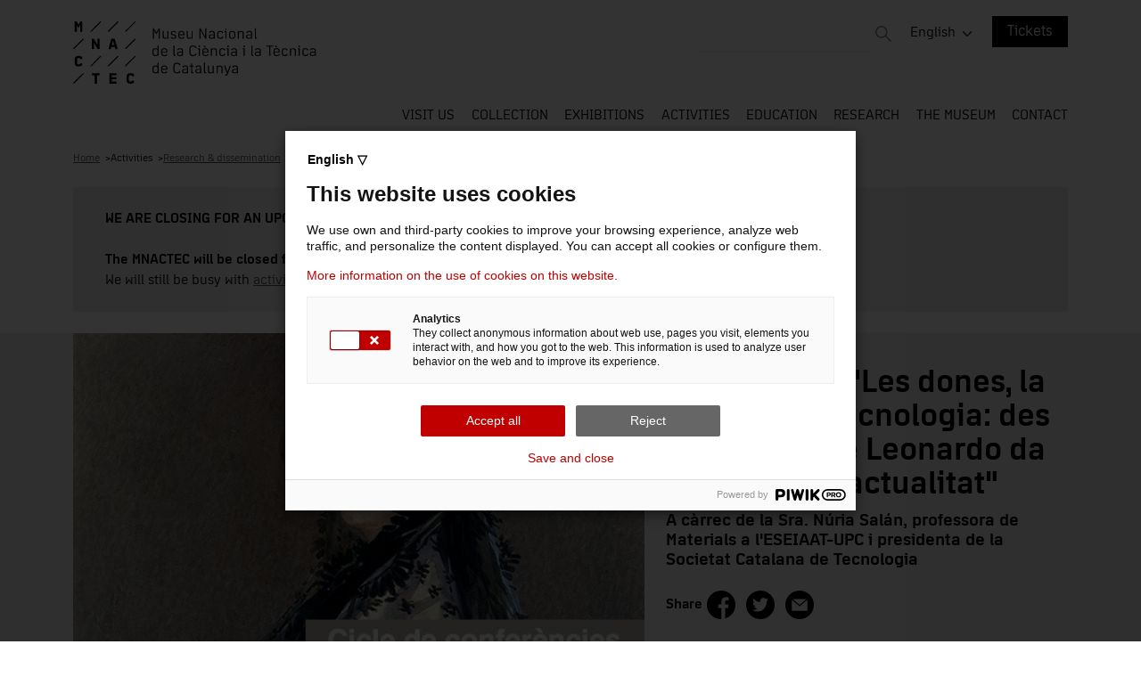

--- FILE ---
content_type: text/html; charset=UTF-8
request_url: https://mnactec.cat/en/activity-detail/conferencia-les-dones-la-ciencia-i-la-tecnologia-des-de-lepoca-de-leonardo-da-vinci-fins-a-lactualitat
body_size: 8211
content:
<!doctype html>
<html lang="en">
<head>
        <meta charset="UTF-8">
    <meta name="description" content="Generalment i hist&amp;ograve;ricament, els grans aven&amp;ccedil;os tecnol&amp;ograve;gics s&amp;#39;associen a fites assolides per homes. En aquest sentit, la contribuci&amp;oacute;&amp;nbsp;de les dones al desenvolupament cient&amp;iacute;fic i tecnol&amp;ograve;gic, ja des de l&amp;#39;&amp;egrave;poca de Leonardo da Vinci, ha&amp;nbsp;patit una greu manca de visibilitat i de reconeixement. En aquesta confer&amp;egrave;ncia, farem un passeig per grans">
    <meta name="viewport" content="width=device-width, user-scalable=no, initial-scale=1.0, maximum-scale=1.0, minimum-scale=1.0, viewport-fit=cover">
    <meta http-equiv="X-UA-Compatible" content="ie=edge">
    <title>Conferència &quot;Les dones, la ciència i la tecnologia: des de l&#039;època de Leonardo da Vinci fins a l&#039;actualitat&quot;</title>
            <meta name="google-site-verification" content="Gc9KYZbZz2Skd810tN_i-0e_sfj4RGEIMuCOgNghfAQ">
        <meta name="facebook-domain-verification" content="9352b3mo13txjys7360wtql0y1gcoe">
        
    
    <link rel="alternate" hreflang="es" href="https://mnactec.cat/es/actividad-detalle/conferencia-las-mujeres-la-ciencia-y-la-tecnologia-desde-la-epoca-de-leonardo-da-vinci-hasta-la-actualidad"/>
                                    <link rel="alternate" hreflang="ca" href="https://mnactec.cat/ca/activitat-detall/conferencia-les-dones-la-ciencia-i-la-tecnologia-des-de-lepoca-de-leonardo-da-vinci-fins-a-lactualitat"/>
                                    <link rel="alternate" hreflang="en" href="https://mnactec.cat/en/activity-detail/conferencia-les-dones-la-ciencia-i-la-tecnologia-des-de-lepoca-de-leonardo-da-vinci-fins-a-lactualitat"/>
                                    <link rel="alternate" hreflang="fr" href="https://mnactec.cat/fr/activite-detail/conferencia-les-dones-la-ciencia-i-la-tecnologia-des-de-lepoca-de-leonardo-da-vinci-fins-a-lactualitat"/>
            

                        <link rel="alternate" hreflang="x-default" href="https://mnactec.cat/ca/activitat-detall/conferencia-les-dones-la-ciencia-i-la-tecnologia-des-de-lepoca-de-leonardo-da-vinci-fins-a-lactualitat"/>
                
            <link rel="canonical" href="https://mnactec.cat/en/activity-detail/conferencia-les-dones-la-ciencia-i-la-tecnologia-des-de-lepoca-de-leonardo-da-vinci-fins-a-lactualitat"/>
        
        
    <meta name="csrf-token" content="j1gZGJ7Hsz0EBROEfmklSVSzY7dwgADWuNPAE2Q4">
    
    <link rel="stylesheet" href="https://mnactec.cat/assets/front/css/front.css?v=21"/>
    
    <script async src="https://www.google.com/recaptcha/api.js?hl=en"></script>
    
    <link rel="apple-touch-icon" sizes="57x57" href="https://mnactec.cat/assets/front/img/favicons/apple-icon-57x57.png">
<link rel="apple-touch-icon" sizes="60x60" href="https://mnactec.cat/assets/front/img/favicons/apple-icon-60x60.png">
<link rel="apple-touch-icon" sizes="72x72" href="https://mnactec.cat/assets/front/img/favicons/apple-icon-72x72.png">
<link rel="apple-touch-icon" sizes="76x76" href="https://mnactec.cat/assets/front/img/favicons/apple-icon-76x76.png">
<link rel="apple-touch-icon" sizes="114x114" href="https://mnactec.cat/assets/front/img/favicons/apple-icon-114x114.png">
<link rel="apple-touch-icon" sizes="120x120" href="https://mnactec.cat/assets/front/img/favicons/apple-icon-120x120.png">
<link rel="apple-touch-icon" sizes="144x144" href="https://mnactec.cat/assets/front/img/favicons/apple-icon-144x144.png">
<link rel="apple-touch-icon" sizes="152x152" href="https://mnactec.cat/assets/front/img/favicons/apple-icon-152x152.png">
<link rel="apple-touch-icon" sizes="180x180" href="https://mnactec.cat/assets/front/img/favicons/apple-icon-180x180.png">
<link rel="icon" type="image/png" sizes="36x36" href="https://mnactec.cat/assets/front/img/favicons/android-icon-36x36.png">
<link rel="icon" type="image/png" sizes="48x48" href="https://mnactec.cat/assets/front/img/favicons/android-icon-48x48.png">
<link rel="icon" type="image/png" sizes="72x72" href="https://mnactec.cat/assets/front/img/favicons/android-icon-72x72.png">
<link rel="icon" type="image/png" sizes="96x96" href="https://mnactec.cat/assets/front/img/favicons/android-icon-96x96.png">
<link rel="icon" type="image/png" sizes="144x144" href="https://mnactec.cat/assets/front/img/favicons/android-icon-144x144.png">
<link rel="icon" type="image/png" sizes="192x192" href="https://mnactec.cat/assets/front/img/favicons/android-icon-192x192.png">
<link rel="icon" type="image/png" sizes="16x16" href="https://mnactec.cat/assets/front/img/favicons/favicon-16x16.png">
<link rel="icon" type="image/png" sizes="32x32" href="https://mnactec.cat/assets/front/img/favicons/favicon-32x32.png">
<link rel="icon" type="image/png" sizes="96x96" href="https://mnactec.cat/assets/front/img/favicons/favicon-96x96.png">
<link rel="icon" type="image/png" sizes="192x192" href="https://mnactec.cat/assets/front/img/favicons/favicon-192x192.png">
<meta name="msapplication-TileImage" content="https://mnactec.cat/assets/front/img/favicons/ms-icon-144x144.png">
<link rel="manifest" href="https://mnactec.cat/manifest.json">
<meta name="msapplication-TileColor" content="#ffffff">
<meta name="theme-color" content="#ffffff">    
    <meta property="og:url" content="https://mnactec.cat/en/activity-detail/conferencia-les-dones-la-ciencia-i-la-tecnologia-des-de-lepoca-de-leonardo-da-vinci-fins-a-lactualitat">
    <meta property="og:title" content="Conferència &quot;Les dones, la ciència i la tecnologia: des de l&#039;època de Leonardo da Vinci fins a l&#039;actualitat&quot;">
    <meta property="og:site_name" content="MNACTEC">
    <meta property="og:description" content="Generalment i hist&amp;ograve;ricament, els grans aven&amp;ccedil;os tecnol&amp;ograve;gics s&amp;#39;associen a fites assolides per homes. En aquest sentit, la contribuci&amp;oacute;&amp;nbsp;de les dones al desenvolupament cient&amp;iacute;fic i tecnol&amp;ograve;gic, ja des de l&amp;#39;&amp;egrave;poca de Leonardo da Vinci, ha&amp;nbsp;patit una greu manca de visibilitat i de reconeixement. En aquesta confer&amp;egrave;ncia, farem un passeig per grans">
    <meta property="og:image" content="https://mnactec.cat/assets/img/opengraph.jpg">
    <meta property="og:type" content="website">
    
    <script type="application/ld+json">
{
    "@context" : "https://schema.org",
    "@type" : "WebSite",
    "name" : "MNACTEC - Museu Nacional de la Ciència i la Tècnica de Catalunya",
    "url" : "https://mnactec.cat"
}
</script>    
    <script type="text/javascript">
    (function(window, document, dataLayerName, id) {
        window[dataLayerName]=window[dataLayerName]||[],window[dataLayerName].push({start:(new Date).getTime(),event:"stg.start"});var scripts=document.getElementsByTagName('script')[0],tags=document.createElement('script');
        function stgCreateCookie(a,b,c){var d="";if(c){var e=new Date;e.setTime(e.getTime()+24*c*60*60*1e3),d="; expires="+e.toUTCString();f="; SameSite=Strict"}document.cookie=a+"="+b+d+f+"; path=/"}
        var isStgDebug=(window.location.href.match("stg_debug")||document.cookie.match("stg_debug"))&&!window.location.href.match("stg_disable_debug");stgCreateCookie("stg_debug",isStgDebug?1:"",isStgDebug?14:-1);
        var qP=[];dataLayerName!=="dataLayer"&&qP.push("data_layer_name="+dataLayerName),isStgDebug&&qP.push("stg_debug");var qPString=qP.length>0?("?"+qP.join("&")):"";
        tags.async=!0,tags.src="https://gencat.containers.piwik.pro/"+id+".js"+qPString,scripts.parentNode.insertBefore(tags,scripts);
        !function(a,n,i){a[n]=a[n]||{};for(var c=0;c<i.length;c++)!function(i){a[n][i]=a[n][i]||{},a[n][i].api=a[n][i].api||function(){var a=[].slice.call(arguments,0);"string"==typeof a[0]&&window[dataLayerName].push({event:n+"."+i+":"+a[0],parameters:[].slice.call(arguments,1)})}}(i[c])}(window,"ppms",["tm","cm"]);
    })(window, document, 'dataLayer', 'eb50131d-1482-4c39-a0fa-835d5e4dacd6');
</script></head>
<body class="page-activity-detail">

<header id="layout-header">
    <div class="container">
    <div class="row justify-content-between ">

        <div id="header-logo" class="col-9 col-lg-5">
            <a href="https://mnactec.cat/en" tabindex="1">
                
            </a>
        </div>

        <div class="d-none d-lg-flex justify-content-end col-lg-7">
            <div id="header-search" tabindex="2">
                <form method="POST" id="header-search-form" action="https://mnactec.cat/en/search">
                    <input type="hidden" name="_token" value="j1gZGJ7Hsz0EBROEfmklSVSzY7dwgADWuNPAE2Q4" autocomplete="off">                    <input type="text" id="header-search-input" name="search" value="">
                    <span id="header-search-icon">&nbsp;</span>
                </form>
            </div>
            <div id="header-language-selector">
                <ul>
            <li tabindex="4">
                <span class="">English</span>
                <ul class="submenu">
                                                                    <li >
                                                                                                <a rel="alternate" hreflang="es" href="https://mnactec.cat/es/actividad-detalle/conferencia-las-mujeres-la-ciencia-y-la-tecnologia-desde-la-epoca-de-leonardo-da-vinci-hasta-la-actualidad"  tabindex="5" >
                                        Castellano
                                    </a>
                                                                                    </li>
                                                                    <li >
                                                                                                <a rel="alternate" hreflang="ca" href="https://mnactec.cat/ca/activitat-detall/conferencia-les-dones-la-ciencia-i-la-tecnologia-des-de-lepoca-de-leonardo-da-vinci-fins-a-lactualitat"  tabindex="5" >
                                        Català
                                    </a>
                                                                                    </li>
                                                                                            <li >
                                                                                                <a rel="alternate" hreflang="fr" href="https://mnactec.cat/fr/activite-detail/conferencia-les-dones-la-ciencia-i-la-tecnologia-des-de-lepoca-de-leonardo-da-vinci-fins-a-lactualitat"  tabindex="5" >
                                        Français
                                    </a>
                                                                                    </li>
                                    </ul>
            </li>

        </ul>
                </div>
                            <div id="buy-tickets-header" tabindex="3">
                    <a href="https://euromus.cultura.gencat.cat/muslinkIII_mNACTEC/venda/index.jsp?lang=1&amp;nom_cache=MUSEU&amp;property=MUSEU&amp;codiActiv=&amp;grupActiv=&amp;codiCicle=&amp;retorn=ok#close" target="_blank">Tickets</a>
                </div>
                    </div>

        <div class="d-block d-lg-none col-3 text-end">
            <div id="mobile-menu-open">
                <img src="https://mnactec.cat/assets/front/img/mobile-menu.svg" alt="Show mobile menu">
            </div>
        </div>

        <div class="d-block d-lg-none col-12">
            <div id="mobile-search">
                <form method="POST" id="mobile-search-form" action="https://mnactec.cat/en/search">
                    <input type="hidden" name="_token" value="j1gZGJ7Hsz0EBROEfmklSVSzY7dwgADWuNPAE2Q4" autocomplete="off">                    <input type="text" id="mobile-search-input" name="search" value="">
                    <span id="mobile-search-icon">&nbsp;</span>
                </form>
            </div>
        </div>

        <div class="d-none d-lg-block col-lg-12">
            <div id="header-menu">
                <nav>
    <ul>
        <li>
            <span class="submenu-li "  tabindex="1" >Visit us</span>
            <ul class="submenu">
                                    <li class="submenu-item">
                                                    <a href="https://mnactec.cat/en/visit-us/opening-hours-and-prices"  tabindex="3" >Opening hours and prices</a>
                                            </li>
                                    <li class="submenu-item">
                                                    <a href="https://mnactec.cat/en/visit-us/how-to-get-here"  tabindex="3" >How to get here</a>
                                            </li>
                                    <li class="submenu-item">
                                                    <a href="https://mnactec.cat/en/visit-us/recommendations-and-rules"  tabindex="3" >Recommendations and rules</a>
                                            </li>
                                    <li class="submenu-item">
                                                    <a href="https://mnactec.cat/en/visit-us/group-visits"  tabindex="3" >Group visits</a>
                                            </li>
                                    <li class="submenu-item">
                                                    <a href="https://mnactec.cat/en/visit-us/restaurant-and-cafeteria"  tabindex="3" >Restaurant and cafeteria</a>
                                            </li>
                                    <li class="submenu-item">
                                                    <a href="https://mnactec.cat/en/visit-us/services"  tabindex="3" >Services</a>
                                            </li>
                                    <li class="submenu-item">
                                                    <a href="https://tourmkr.com/F1w6pPI3AD/42228794p&amp;57.95h&amp;90t" target="_blank"  tabindex="2" >Virtual tour</a>
                                            </li>
                                <li class="submenu-item">
                    <a href="https://mnactec.cat/en/visit-us/what-else-to-do"  tabindex="4" >What else to do?</a>
                </li>
                <li class="submenu-item">
                    <a href="https://mnactec.cat/en/visit-us/the-mnactec-online"  tabindex="5" >The MNACTEC online</a>
                </li>
                <li class="submenu-item">
                    <a href="https://mnactec.cat/en/visit-us/museum-map"  tabindex="6" >Museum map</a>
                </li>
                <li class="submenu-item">
                    <a href="https://mnactec.cat/en/visit-us/photo-gallery"  tabindex="7" >Photo gallery</a>
                </li>
            </ul>
        </li>
        <li>
            <span class="submenu-li "  tabindex="8" >Collection</span>
            <ul class="submenu">
                <li class="submenu-item">
                    <a href="https://mnactec.cat/en/collections-online"  tabindex="9" >Online collections</a>
                </li>
                                                            <li class="submenu-item">
                            <a href="http://fotowebmnactec.cultura.gencat.cat/fotoweb/"  tabindex="10" >Online archive</a>
                        </li>
                                                                                <li class="submenu-item">
                            <a href="https://sketchfab.com/mnactec/collections"  tabindex="10" >3D objects</a>
                        </li>
                                                                                <li class="submenu-item">
                            <a href="https://mnactec.cat/en/collection/storerooms"  tabindex="11" >Storerooms</a>
                        </li>
                                                                                <li class="submenu-item">
                            <a href="https://mnactec.cat/en/collection/restoration-workshop"  tabindex="11" >Restoration workshop</a>
                        </li>
                                                                                <li class="submenu-item">
                            <a href="https://mnactec.cat/en/collection/donations"  tabindex="11" >Donations</a>
                        </li>
                                                                                <li class="submenu-item">
                            <a href="https://mnactec.cat/en/collection/latest-acquisitions"  tabindex="11" >Latest acquisitions</a>
                        </li>
                                                </ul>
        </li>
        <li>
            <span class="submenu-li "  tabindex="12" >Exhibitions</span>
            <ul class="submenu">
                                    <li class="submenu-item">
                        <a href="https://mnactec.cat/en/exhibitions/current"  tabindex="13" >Current</a>
                    </li>
                                    <li class="submenu-item">
                        <a href="https://mnactec.cat/en/exhibitions/experiences"  tabindex="13" >Experiences</a>
                    </li>
                                    <li class="submenu-item">
                        <a href="https://mnactec.cat/en/exhibitions/travelling"  tabindex="13" >Travelling</a>
                    </li>
                                    <li class="submenu-item">
                        <a href="https://mnactec.cat/en/exhibitions/virtual"  tabindex="13" >Virtual</a>
                    </li>
                                    <li class="submenu-item">
                        <a href="https://mnactec.cat/en/exhibitions/past"  tabindex="13" >Past</a>
                    </li>
                                
            </ul>
        </li>
        <li>
            <span class="submenu-li "  tabindex="14" >Activities</span>
            <ul class="submenu">
                <li class="submenu-item">
                    <a href="https://mnactec.cat/en/activities"  tabindex="15" >All activities</a>
                </li>
                                    <li class="submenu-item">
                        <a href="https://mnactec.cat/en/activities/family"  tabindex="16" >Family</a>
                    </li>
                                    <li class="submenu-item">
                        <a href="https://mnactec.cat/en/activities/research-dissemination"  tabindex="16" >Research &amp; dissemination</a>
                    </li>
                                    <li class="submenu-item">
                        <a href="https://mnactec.cat/en/activities/culture"  tabindex="16" >Culture</a>
                    </li>
                                    <li class="submenu-item">
                        <a href="https://mnactec.cat/en/activities/other"  tabindex="16" >Other</a>
                    </li>
                                
            </ul>
        </li>
        <li>
            <span class="submenu-li "  tabindex="17" >Education</span>
            <ul class="submenu">
                <li class="submenu-item">
                    <a href="https://mnactec.cat/en/education/educational-offering"  tabindex="18" >Educational offering</a>
                </li>
                <li class="submenu-item">
                    <a href="https://mnactec.cat/en/education/researches"  tabindex="19" >Educational resources</a>
                </li>
                <li class="submenu-item">
                    <a href="https://mnactec.cat/en/education/games"  tabindex="20" >Educational games</a>
                </li>
                <li class="submenu-item">
                    <a href="https://mnactec.cat/en/educational-innovation"  tabindex="21" >The MNACTEC</a>
                </li>
                                                            <li class="submenu-item">
                            <a href="https://mnactec.cat/en/visit-us/group-visits"  tabindex="22" >Visit arrangement</a>
                        </li>
                                                                                <li class="submenu-item">
                            <a href="http://newslettermnactec.cat/subscribe/activitats-educatives"  tabindex="22" >Newsletter for teachers</a>
                        </li>
                                                                                <li class="submenu-item">
                            <a href="https://mnactec.cat/en/education/scholarships-for-centres-of-maximum-complexity"  tabindex="23" >Scholarships for centres of maximum complexity</a>
                        </li>
                                                </ul>
        </li>
        <li>
            <span class="submenu-li "  tabindex="24" >Research</span>
            <ul class="submenu">
                                                            <li class="submenu-item">
                            <a href="/en/research/library"  tabindex="25" >Documentation Centre</a>
                        </li>
                                                                                <li class="submenu-item">
                            <a href="/en/research/publications"  tabindex="25" >Publications</a>
                        </li>
                                                                                <li class="submenu-item">
                            <a href="https://eix.mnactec.cat/"  tabindex="25" >Eix Magazine</a>
                        </li>
                                                                                <li class="submenu-item">
                            <a href="https://canal.mnactec.cat/"  tabindex="25" >Canal MNACTEC</a>
                        </li>
                                                                                <li class="submenu-item">
                            <a href="/en/research/museum-blogs"  tabindex="25" >Thematic websites and blogs</a>
                        </li>
                                                                                <li class="submenu-item">
                            <a href="/en/research/articles"  tabindex="25" >Articles and research</a>
                        </li>
                                                                                <li class="submenu-item">
                            <a href="https://mnactec.cat/en/research/sectoral-planning"  tabindex="26" >Sectoral planning</a>
                        </li>
                                                                                <li class="submenu-item">
                            <a href="https://mnactec.cat/en/research/congresses-and-conferences"  tabindex="26" >Congresses and conferences</a>
                        </li>
                                                                                <li class="submenu-item">
                            <a href="https://mnactec.cat/en/research/international-projects"  tabindex="26" >International projects</a>
                        </li>
                                                                                <li class="submenu-item">
                            <a href="https://mnactec.cat/en/research/francesc-salva-i-campillo-research-grant"  tabindex="26" >Francesc Salvà i Campillo Research Grant</a>
                        </li>
                                                                                <li class="submenu-item">
                            <a href="https://museualcarrer.cat/"  tabindex="25" >Museu al carrer</a>
                        </li>
                                                                                <li class="submenu-item">
                            <a href="https://150elements.mnactec.cat/"  tabindex="25" >Map of industrial heritage in Catalonia</a>
                        </li>
                                                                                <li class="submenu-item">
                            <a href="https://patrimoniacustic.cat/mnactec/"  tabindex="25" >The sounds of industry</a>
                        </li>
                                                                                <li class="submenu-item">
                            <a href="https://www.espaisrecobrats.cat/"  tabindex="25" >Recovered Sites</a>
                        </li>
                                                </ul>
        </li>
        <li>
            <span class="submenu-li "  tabindex="27" >The Museum</span>
            <ul class="submenu">
                <li class="submenu-item">
                    <a href="https://mnactec.cat/en/the-museum/the-mnactec"  tabindex="28" >The MNACTEC</a>
                </li>
                                                            <li class="submenu-item">
                            <a href="http://sistema.mnactec.cat/"  tabindex="29" >MNACTEC Territorial Network</a>
                        </li>
                                                                                <li class="submenu-item">
                            <a href="https://mnactec.cat/en/the-museum/social-responsibility"  tabindex="30" >Social responsibility</a>
                        </li>
                                                                                <li class="submenu-item">
                            <a href="https://mnactec.cat/en/the-museum/transparency"  tabindex="30" >Transparency</a>
                        </li>
                                                                                <li class="submenu-item">
                            <a href="https://mnactec.cat/en/the-museum/environment-and-sustainability"  tabindex="30" >Environment and sustainability</a>
                        </li>
                                                                                <li class="submenu-item">
                            <a href="https://mnactec.cat/en/the-museum/job-offers"  tabindex="30" >Job offers</a>
                        </li>
                                                                                <li class="submenu-item">
                            <a href="https://contractaciopublica.gencat.cat/ecofin_pscp/AppJava/en_GB/cap.pscp?department=28000&amp;reqCode=viewDetail&amp;keyword;=&amp;idCap=8141798&amp;ambit=1&amp;"  tabindex="29" >Procurement announcements</a>
                        </li>
                                                                                <li class="submenu-item">
                            <a href="http://www.amctaic.org/"  tabindex="29" >AMCTAIC</a>
                        </li>
                                                    <li class="submenu-item">
                    <a href="https://mnactec.cat/en/the-museum/venue-rental"  tabindex="31" >Venue rental</a>
                </li>
                <li class="submenu-item">
                    <a href="https://mnactec.cat/en/the-museum/press"  tabindex="32" >Press</a>
                </li>
            </ul>
        </li>
        <li>
            <a href="https://mnactec.cat/en/contact" class=""  tabindex="33" >Contact</a>
        </li>
    </ul>
</nav>
            </div>
        </div>


    </div>
</div></header>

<div id="mobile-menu">
    <div id="mobile-menu-header">
        <div id="mobile-menu-language-selector">
            <ul>
                                            <li class="submenu-item">
                                                                        <a rel="alternate" hreflang="es" href="https://mnactec.cat/es/actividad-detalle/conferencia-las-mujeres-la-ciencia-y-la-tecnologia-desde-la-epoca-de-leonardo-da-vinci-hasta-la-actualidad" >
                                ES
                            </a>
                                                            </li>
                                            <li class="submenu-item">
                                                                        <a rel="alternate" hreflang="ca" href="https://mnactec.cat/ca/activitat-detall/conferencia-les-dones-la-ciencia-i-la-tecnologia-des-de-lepoca-de-leonardo-da-vinci-fins-a-lactualitat" >
                                CA
                            </a>
                                                            </li>
                                                            <li class="submenu-item">
                                                                        <a rel="alternate" hreflang="fr" href="https://mnactec.cat/fr/activite-detail/conferencia-les-dones-la-ciencia-i-la-tecnologia-des-de-lepoca-de-leonardo-da-vinci-fins-a-lactualitat" >
                                FR
                            </a>
                                                            </li>
                    </ul>
            </div>
        <div id="mobile-menu-close">
            <img src="https://mnactec.cat/assets/front/img/mobile-menu-close.svg" alt="Close menu">
        </div>
    </div>


    <div id="mobile-menu-content">
        <nav>
    <ul>
        <li>
            <span class="submenu-li " >Visit us</span>
            <ul class="submenu">
                                    <li class="submenu-item">
                                                    <a href="https://mnactec.cat/en/visit-us/opening-hours-and-prices" >Opening hours and prices</a>
                                            </li>
                                    <li class="submenu-item">
                                                    <a href="https://mnactec.cat/en/visit-us/how-to-get-here" >How to get here</a>
                                            </li>
                                    <li class="submenu-item">
                                                    <a href="https://mnactec.cat/en/visit-us/recommendations-and-rules" >Recommendations and rules</a>
                                            </li>
                                    <li class="submenu-item">
                                                    <a href="https://mnactec.cat/en/visit-us/group-visits" >Group visits</a>
                                            </li>
                                    <li class="submenu-item">
                                                    <a href="https://mnactec.cat/en/visit-us/restaurant-and-cafeteria" >Restaurant and cafeteria</a>
                                            </li>
                                    <li class="submenu-item">
                                                    <a href="https://mnactec.cat/en/visit-us/services" >Services</a>
                                            </li>
                                    <li class="submenu-item">
                                                    <a href="https://tourmkr.com/F1w6pPI3AD/42228794p&amp;57.95h&amp;90t" target="_blank" >Virtual tour</a>
                                            </li>
                                <li class="submenu-item">
                    <a href="https://mnactec.cat/en/visit-us/what-else-to-do" >What else to do?</a>
                </li>
                <li class="submenu-item">
                    <a href="https://mnactec.cat/en/visit-us/the-mnactec-online" >The MNACTEC online</a>
                </li>
                <li class="submenu-item">
                    <a href="https://mnactec.cat/en/visit-us/museum-map" >Museum map</a>
                </li>
                <li class="submenu-item">
                    <a href="https://mnactec.cat/en/visit-us/photo-gallery" >Photo gallery</a>
                </li>
            </ul>
        </li>
        <li>
            <span class="submenu-li " >Collection</span>
            <ul class="submenu">
                <li class="submenu-item">
                    <a href="https://mnactec.cat/en/collections-online" >Online collections</a>
                </li>
                                                            <li class="submenu-item">
                            <a href="http://fotowebmnactec.cultura.gencat.cat/fotoweb/" >Online archive</a>
                        </li>
                                                                                <li class="submenu-item">
                            <a href="https://sketchfab.com/mnactec/collections" >3D objects</a>
                        </li>
                                                                                <li class="submenu-item">
                            <a href="https://mnactec.cat/en/collection/storerooms" >Storerooms</a>
                        </li>
                                                                                <li class="submenu-item">
                            <a href="https://mnactec.cat/en/collection/restoration-workshop" >Restoration workshop</a>
                        </li>
                                                                                <li class="submenu-item">
                            <a href="https://mnactec.cat/en/collection/donations" >Donations</a>
                        </li>
                                                                                <li class="submenu-item">
                            <a href="https://mnactec.cat/en/collection/latest-acquisitions" >Latest acquisitions</a>
                        </li>
                                                </ul>
        </li>
        <li>
            <span class="submenu-li " >Exhibitions</span>
            <ul class="submenu">
                                    <li class="submenu-item">
                        <a href="https://mnactec.cat/en/exhibitions/current" >Current</a>
                    </li>
                                    <li class="submenu-item">
                        <a href="https://mnactec.cat/en/exhibitions/experiences" >Experiences</a>
                    </li>
                                    <li class="submenu-item">
                        <a href="https://mnactec.cat/en/exhibitions/travelling" >Travelling</a>
                    </li>
                                    <li class="submenu-item">
                        <a href="https://mnactec.cat/en/exhibitions/virtual" >Virtual</a>
                    </li>
                                    <li class="submenu-item">
                        <a href="https://mnactec.cat/en/exhibitions/past" >Past</a>
                    </li>
                                
            </ul>
        </li>
        <li>
            <span class="submenu-li " >Activities</span>
            <ul class="submenu">
                <li class="submenu-item">
                    <a href="https://mnactec.cat/en/activities" >All activities</a>
                </li>
                                    <li class="submenu-item">
                        <a href="https://mnactec.cat/en/activities/family" >Family</a>
                    </li>
                                    <li class="submenu-item">
                        <a href="https://mnactec.cat/en/activities/research-dissemination" >Research &amp; dissemination</a>
                    </li>
                                    <li class="submenu-item">
                        <a href="https://mnactec.cat/en/activities/culture" >Culture</a>
                    </li>
                                    <li class="submenu-item">
                        <a href="https://mnactec.cat/en/activities/other" >Other</a>
                    </li>
                                
            </ul>
        </li>
        <li>
            <span class="submenu-li " >Education</span>
            <ul class="submenu">
                <li class="submenu-item">
                    <a href="https://mnactec.cat/en/education/educational-offering" >Educational offering</a>
                </li>
                <li class="submenu-item">
                    <a href="https://mnactec.cat/en/education/researches" >Educational resources</a>
                </li>
                <li class="submenu-item">
                    <a href="https://mnactec.cat/en/education/games" >Educational games</a>
                </li>
                <li class="submenu-item">
                    <a href="https://mnactec.cat/en/educational-innovation" >The MNACTEC</a>
                </li>
                                                            <li class="submenu-item">
                            <a href="https://mnactec.cat/en/visit-us/group-visits" >Visit arrangement</a>
                        </li>
                                                                                <li class="submenu-item">
                            <a href="http://newslettermnactec.cat/subscribe/activitats-educatives" >Newsletter for teachers</a>
                        </li>
                                                                                <li class="submenu-item">
                            <a href="https://mnactec.cat/en/education/scholarships-for-centres-of-maximum-complexity" >Scholarships for centres of maximum complexity</a>
                        </li>
                                                </ul>
        </li>
        <li>
            <span class="submenu-li " >Research</span>
            <ul class="submenu">
                                                            <li class="submenu-item">
                            <a href="/en/research/library" >Documentation Centre</a>
                        </li>
                                                                                <li class="submenu-item">
                            <a href="/en/research/publications" >Publications</a>
                        </li>
                                                                                <li class="submenu-item">
                            <a href="https://eix.mnactec.cat/" >Eix Magazine</a>
                        </li>
                                                                                <li class="submenu-item">
                            <a href="https://canal.mnactec.cat/" >Canal MNACTEC</a>
                        </li>
                                                                                <li class="submenu-item">
                            <a href="/en/research/museum-blogs" >Thematic websites and blogs</a>
                        </li>
                                                                                <li class="submenu-item">
                            <a href="/en/research/articles" >Articles and research</a>
                        </li>
                                                                                <li class="submenu-item">
                            <a href="https://mnactec.cat/en/research/sectoral-planning" >Sectoral planning</a>
                        </li>
                                                                                <li class="submenu-item">
                            <a href="https://mnactec.cat/en/research/congresses-and-conferences" >Congresses and conferences</a>
                        </li>
                                                                                <li class="submenu-item">
                            <a href="https://mnactec.cat/en/research/international-projects" >International projects</a>
                        </li>
                                                                                <li class="submenu-item">
                            <a href="https://mnactec.cat/en/research/francesc-salva-i-campillo-research-grant" >Francesc Salvà i Campillo Research Grant</a>
                        </li>
                                                                                <li class="submenu-item">
                            <a href="https://museualcarrer.cat/" >Museu al carrer</a>
                        </li>
                                                                                <li class="submenu-item">
                            <a href="https://150elements.mnactec.cat/" >Map of industrial heritage in Catalonia</a>
                        </li>
                                                                                <li class="submenu-item">
                            <a href="https://patrimoniacustic.cat/mnactec/" >The sounds of industry</a>
                        </li>
                                                                                <li class="submenu-item">
                            <a href="https://www.espaisrecobrats.cat/" >Recovered Sites</a>
                        </li>
                                                </ul>
        </li>
        <li>
            <span class="submenu-li " >The Museum</span>
            <ul class="submenu">
                <li class="submenu-item">
                    <a href="https://mnactec.cat/en/the-museum/the-mnactec" >The MNACTEC</a>
                </li>
                                                            <li class="submenu-item">
                            <a href="http://sistema.mnactec.cat/" >MNACTEC Territorial Network</a>
                        </li>
                                                                                <li class="submenu-item">
                            <a href="https://mnactec.cat/en/the-museum/social-responsibility" >Social responsibility</a>
                        </li>
                                                                                <li class="submenu-item">
                            <a href="https://mnactec.cat/en/the-museum/transparency" >Transparency</a>
                        </li>
                                                                                <li class="submenu-item">
                            <a href="https://mnactec.cat/en/the-museum/environment-and-sustainability" >Environment and sustainability</a>
                        </li>
                                                                                <li class="submenu-item">
                            <a href="https://mnactec.cat/en/the-museum/job-offers" >Job offers</a>
                        </li>
                                                                                <li class="submenu-item">
                            <a href="https://contractaciopublica.gencat.cat/ecofin_pscp/AppJava/en_GB/cap.pscp?department=28000&amp;reqCode=viewDetail&amp;keyword;=&amp;idCap=8141798&amp;ambit=1&amp;" >Procurement announcements</a>
                        </li>
                                                                                <li class="submenu-item">
                            <a href="http://www.amctaic.org/" >AMCTAIC</a>
                        </li>
                                                    <li class="submenu-item">
                    <a href="https://mnactec.cat/en/the-museum/venue-rental" >Venue rental</a>
                </li>
                <li class="submenu-item">
                    <a href="https://mnactec.cat/en/the-museum/press" >Press</a>
                </li>
            </ul>
        </li>
        <li>
            <a href="https://mnactec.cat/en/contact" class="" >Contact</a>
        </li>
    </ul>
</nav>
        
    </div>
</div>
<section id="layout-section">
            <div class="container">
            <div class="row">
                <div class="col-12">
                    <div id="breadcrumbs">
                        <div class="breadcrumb">
                            <a href="https://mnactec.cat/en" tabindex="301">Home</a>
                        </div>
                                                                                    <div class="breadcrumb">
                                                                            <span tabindex="303">Activities</span>
                                                                    </div>
                                                                                                                <div class="breadcrumb">
                                                                            <a href="https://mnactec.cat/en/activities/research-dissemination" tabindex="302">Research &amp; dissemination</a>
                                                                    </div>
                                                                                                                <div class="breadcrumb">
                                                                            <span tabindex="303">Conferència &quot;Les dones, la ciència i la tecnologia: des de l&#039;època de Leonardo da Vinci fins a l&#039;actualitat&quot;</span>
                                                                    </div>
                                                                        </div>
                </div>
            </div>
        </div>
        
    <div id="maintenance-message">
        <div class="container">
            <div id="maintenance-message-content" class="row">
                <div class="col-12">
                    <b>WE ARE CLOSING FOR AN UPGRADE!</b><br />
<br />
<b>The MNACTEC will be closed for improvement work until 30 June 2026. </b><br />
We will still be busy with <a href='https://mnactec.cat/en/education/educational-offering'><u>activities for schools,</a></u>, <a href='https://mnactec.cat/en/visit-us/the-mnactec-online'><u>online resources</a></u> and on social media!
                </div>
            </div>
        </div>
    </div>
    
        
    <div class="container-fluid detail-slider-container">
        <div class="container">
            <div class="row">
                <div class="col-12 col-md-7">
                                            <img src="https://mnactec.cat/uploads/activity/ada_lovelace_portrait1.jpg" alt=""/>
                                    </div>
                <div class="col-12 col-md-5">
                    <h1 class="caption-title" tabindex="301">Conferència &quot;Les dones, la ciència i la tecnologia: des de l&#039;època de Leonardo da Vinci fins a l&#039;actualitat&quot;</h1>
                    <h2 class="caption-subtitle" tabindex="302">A càrrec de la Sra. Núria Salán, professora de Materials a l'ESEIAAT-UPC i presidenta de la Societat Catalana de Tecnologia</h2>
                    <p tabindex="303"></p>
                    <div class="social-share-links ">
    <div class="social-share-links-label">Share</div>

    <div class="social-share-links-icons">
        <a class="fb-share-detail share-popup" href="//www.facebook.com/sharer.php?u=https://mnactec.cat/en/activity-detail/conferencia-les-dones-la-ciencia-i-la-tecnologia-des-de-lepoca-de-leonardo-da-vinci-fins-a-lactualitat&title=Confer%C3%A8ncia+%22Les+dones%2C+la+ci%C3%A8ncia+i+la+tecnologia%3A+des+de+l%27%C3%A8poca+de+Leonardo+da+Vinci+fins+a+l%27actualitat%22" tabindex="340">&nbsp;</a>
        <a class="tw-share-detail share-popup" href="//x.com/intent/post?text=Confer%C3%A8ncia+%22Les+dones%2C+la+ci%C3%A8ncia+i+la+tecnologia%3A+des+de+l%27%C3%A8poca+de+Leonardo+da+Vinci+fins+a+l%27actualitat%22 https://mnactec.cat/en/activity-detail/conferencia-les-dones-la-ciencia-i-la-tecnologia-des-de-lepoca-de-leonardo-da-vinci-fins-a-lactualitat" tabindex="341">&nbsp;</a>
                <a class="mail-share-detail" href="mailto:?subject=Conferència &quot;Les dones, la ciència i la tecnologia: des de l&#039;època de Leonardo da Vinci fins a l&#039;actualitat&quot;&body=https://mnactec.cat/en/activity-detail/conferencia-les-dones-la-ciencia-i-la-tecnologia-des-de-lepoca-de-leonardo-da-vinci-fins-a-lactualitat" tabindex="343">&nbsp;</a>
    </div>
</div>                </div>
            </div>
        </div>
    </div>
    
    <div class="container">
        
        <div class="row">
            <div class="col-12 col-md-8">
                <div class="wysiwyg-content" tabindex="304">
                    <p>Generalment i hist&ograve;ricament, els grans aven&ccedil;os tecnol&ograve;gics s&#39;associen a fites assolides per homes. En aquest sentit, la contribuci&oacute;&nbsp;de les dones al desenvolupament cient&iacute;fic i tecnol&ograve;gic, ja des de l&#39;&egrave;poca de Leonardo da Vinci, ha&nbsp;patit una greu manca de visibilitat i de reconeixement. En aquesta confer&egrave;ncia, farem un passeig per grans fites del progr&eacute;s cient&iacute;fic i tecnol&ograve;gic, assolides per dones, des del Renaixement (i abans) fins a l&#39;actualitat, per descobrir&nbsp;com s&#39;ha anat incorporant el talent femen&iacute; als entorns tecnol&ograve;gics, acad&egrave;mics i professionals.</p>

<p>A c&agrave;rrec de la Sra.&nbsp;<strong>N&uacute;ria Sal&aacute;n</strong>, professora de Materials a l&#39;ESEIAAT-UPC, membre d&#39;ASAMMET (Amics de la Metal&middot;l&uacute;rgia) i presidenta de la Societat Catalana de Tecnologia (filial de l&#39;Institut d&#39;Estudis Catalans).&nbsp;</p>

<p>Aquesta activitat s&rsquo;emmarca en el cicle de confer&egrave;ncies que organitzen conjuntament el Museu de la Ci&egrave;ncia i de la T&egrave;cnica de Catalunya i la Societat Catalana de Tecnologia al voltant de l&rsquo;exposici&oacute;
<style type="text/css"><!--
 /* Font Definitions */
@font-face
	{font-family:Times;
	panose-1:2 0 5 0 0 0 0 0 0 0;
	mso-font-charset:0;
	mso-generic-font-family:auto;
	mso-font-pitch:variable;
	mso-font-signature:3 0 0 0 1 0;}
@font-face
	{font-family:"ＭＳ 明朝";
	mso-font-charset:78;
	mso-generic-font-family:auto;
	mso-font-pitch:variable;
	mso-font-signature:1 134676480 16 0 131072 0;}
@font-face
	{font-family:"Cambria Math";
	panose-1:2 4 5 3 5 4 6 3 2 4;
	mso-font-charset:0;
	mso-generic-font-family:auto;
	mso-font-pitch:variable;
	mso-font-signature:3 0 0 0 1 0;}
@font-face
	{font-family:Cambria;
	panose-1:2 4 5 3 5 4 6 3 2 4;
	mso-font-charset:0;
	mso-generic-font-family:auto;
	mso-font-pitch:variable;
	mso-font-signature:-536870145 1073743103 0 0 415 0;}
 /* Style Definitions */
p.MsoNormal, li.MsoNormal, div.MsoNormal
	{mso-style-unhide:no;
	mso-style-qformat:yes;
	mso-style-parent:"";
	margin:0cm;
	margin-bottom:.0001pt;
	mso-pagination:widow-orphan;
	font-size:12.0pt;
	font-family:Cambria;
	mso-ascii-font-family:Cambria;
	mso-ascii-theme-font:minor-latin;
	mso-fareast-font-family:"ＭＳ 明朝";
	mso-fareast-theme-font:minor-fareast;
	mso-hansi-font-family:Cambria;
	mso-hansi-theme-font:minor-latin;
	mso-bidi-font-family:"Times New Roman";
	mso-bidi-theme-font:minor-bidi;
	mso-ansi-language:CA;}
p
	{mso-style-noshow:yes;
	mso-style-priority:99;
	mso-margin-top-alt:auto;
	margin-right:0cm;
	mso-margin-bottom-alt:auto;
	margin-left:0cm;
	mso-pagination:widow-orphan;
	font-size:10.0pt;
	font-family:Times;
	mso-fareast-font-family:"ＭＳ 明朝";
	mso-fareast-theme-font:minor-fareast;
	mso-bidi-font-family:"Times New Roman";}
.MsoChpDefault
	{mso-style-type:export-only;
	mso-default-props:yes;
	font-family:Cambria;
	mso-ascii-font-family:Cambria;
	mso-ascii-theme-font:minor-latin;
	mso-fareast-font-family:"ＭＳ 明朝";
	mso-fareast-theme-font:minor-fareast;
	mso-hansi-font-family:Cambria;
	mso-hansi-theme-font:minor-latin;
	mso-bidi-font-family:"Times New Roman";
	mso-bidi-theme-font:minor-bidi;}
@page WordSection1
	{size:612.0pt 792.0pt;
	margin:70.85pt 3.0cm 70.85pt 3.0cm;
	mso-header-margin:36.0pt;
	mso-footer-margin:36.0pt;
	mso-paper-source:0;}
div.WordSection1
	{page:WordSection1;}
-->
</style>
&ldquo;Leonardo da Vinci: El geni i els invents&rdquo;. El cicle t&eacute; per objectiu posar de manifest la transversalitat de l&rsquo;obra del geni renaixentista i el seu llegat encara vigent en la ci&egrave;ncia i la tecnologia actuals.</p>

<p>Imatge: Ada Lovelave</p>

<p><em style="font-family: 'Noto Sans', sans-serif; line-height: 18px; box-sizing: border-box;">Es poden fer reserves a trav&eacute;s del web fins al dijous anterior a l&#39;activitat a les 15h. A partir d&#39;aquella hora, les reserves s&#39;han de fer per tel&egrave;fon al 93 736 89 66.</em></p>

                </div>
            </div>
            
            <div id="related-sidebar" class="col-12 col-md-4">
                                    <div class="related-content">
                        <div class="activity-detail-data">
                            <div class="bold" tabindex="305">Do you want to receive updates on information activities?</div>
                            <div>
                                <a class="btn btn-outline-black" href="https://newslettermnactec.cat/subscribe/activitats-divulgatives" target="_blank" tabindex="306">
                                    Subscribe
                                </a>
                            </div>
                        </div>
                    </div>
                                
                <div class="related-content">
                    <div id="activity-detail-data">
                        <div class="activity-detail-data-item">
                            <div class="bold" tabindex="307">Activity type:</div>
                            <div tabindex="308">Conference</div>
                        </div>
                        <div class="activity-detail-data-item">
                            <div class="bold" tabindex="309">Category:</div>
                            <div tabindex="310">Research &amp; dissemination</div>
                        </div>
                        <div class="activity-detail-data-item">
                            <div class="bold" tabindex="311">Duration:</div>
                            <div tabindex="312">1 hora i 30 minuts</div>
                        </div>
                        <div class="activity-detail-data-item">
                            <div class="bold" tabindex="313">Price:</div>
                            <div tabindex="314">Gratuït (entrada al Museu a part / preu especial reduït: 3,5 euros)</div>
                        </div>
                                            </div>
                    
                                        
                                                                                </div>
                
                                    <div class="related-content">
                        <h3>Related links</h3>
                                                    <div class="related-link">
                                <a href="https://mnactec.cat/en/the-museum/press-detail/conferences-about-leonardo-da-vinci"  tabindex="338">Conferences about Leonardo da Vinci</a>
                            </div>
                                                    <div class="related-link">
                                <a href="https://mnactec.cat/en/exhibition-detail/leonardo-da-vinci-the-genius-and-the-inventions"  tabindex="338">Exhibition</a>
                            </div>
                                            </div>
                                
                            </div>
        </div>
    
    
    </div>

</section>

    <div id="footer-activities">
    <div class="container">
        <div class="row justify-content-between">
            <div class="col-12 col-md-4">
                <h2 class="title">Calendar of activities</h2>
                <div id="footer-activities-calendar"></div>
            </div>
            <div id="footer-activities-tabs" class="col-12 col-md-8 col-lg-7">
                            </div>
        </div>
    </div>
</div>

<script>
    var getMonthDataUrl = 'https://mnactec.cat/en/calendar-month-data';
    var getActivitiesUrl = 'https://mnactec.cat/en/calendar-activities';
    var footerActivitiesCalendarLocale = 'en';
    var footerActivitiesCalendarMinDate = '2026-01-24';
    var footerActivitiesCalendarSelectedDate = '';
    var currentMonth = 1;
    var currentYear = 2026;
</script>
<footer id="layout-footer">
    <div id="footer-top">
    <div class="container">
        <div class="row">
            <div class="col-12 col-md-6 col-lg-3">
                <h6>&nbsp;</h6>
                <div id="footer-address" tabindex="601">
                    Rambla d'Ègara, 270<br />
08221 Terrassa<br />
Tel. <a href='tel:+34937368966'>93 736 89 66</a><br />
WhatsApp: <a href='https://wa.me/34638683797' target='_blank'>638 68 37 97</a>
                </div>
            </div>
            <div class="col-12 col-md-5 col-lg-5">
                <div class="row">
                    <div class="col-12 col-lg-6">
                        <h6>Newsletter</h6>
                        <div>
                            <a class="btn btn-white" href="https://newslettermnactec.cat/subscribe/actualitat-mnactec" target="_blank" tabindex="602">Subscribe</a>
                        </div>
                    </div>
                    
                                            <div class="col-12 col-lg-6">
                            <h6>Tickets</h6>
                            <div>
                                <a class="btn btn-white" href="https://euromus.cultura.gencat.cat/muslinkIII_mNACTEC/venda/index.jsp?lang=1&amp;nom_cache=MUSEU&amp;property=MUSEU&amp;codiActiv=&amp;grupActiv=&amp;codiCicle=&amp;retorn=ok#close" target="_blank" tabindex="603">Buy</a>
                            </div>
                        </div>
                                    </div>
                
                <div id="footer-social" class="row">
                    <div class="col-12">
                        <h6>Follow us on</h6>
                        <div class="social-links">
                                                            <a class="social-icon instagram" href="https://www.instagram.com/mnactec/" target="_blank" tabindex="604"><span class="d-none">Instagram</span></a>
                                                        
                                                            <a class="social-icon twitter" href="https://www.twitter.com/mnactec" target="_blank" tabindex="605"><span class="d-none">Twitter</span></a>
                                                        
                                                            <a class="social-icon facebook" href="https://www.facebook.com/mnactec" target="_blank" tabindex="606"><span class="d-none">Facebook</span></a>
                                                        
                                                            <a class="social-icon youtube" href="https://www.youtube.com/mnactec" target="_blank" tabindex="607"><span class="d-none">Youtube</span></a>
                                                        
                                                            <a class="social-icon tiktok" href="https://www.tiktok.com/@mnactec" target="_blank" tabindex="608"><span class="d-none">Tik Tok</span></a>
                                                        
                                                            <a class="social-icon threads" href="https://www.threads.net/@mnactec" target="_blank" tabindex="609"><span class="d-none">Threads</span></a>
                                                        
                                                            <a class="social-icon linkedin" href="https://www.linkedin.com/company/mnactec/?originalSubdomain=es" target="_blank" tabindex="610"><span class="d-none">Linkedin</span></a>
                                                        
                                                            <a class="social-icon telegram" href="https://t.me/mnactec" target="_blank" tabindex="611"><span class="d-none">Telegram</span></a>
                                                    </div>
                    </div>
                </div>
            </div>
            <div class="d-none d-lg-block col-lg-2" tabindex="612">
                <h6>Browse</h6>
                <div class="footer-menu">
                    <a class="footer-menu-link" href="https://mnactec.cat/en/exhibitions" tabindex="613">Exhibitions</a>
                    <a class="footer-menu-link" href="https://mnactec.cat/en/activities" tabindex="614">Activities</a>
                    <a class="footer-menu-link" href="https://mnactec.cat/en/the-museum/the-mnactec" tabindex="615">The Museum</a>
                                            <a class="footer-menu-link" href="https://mnactec.cat/en/visit-us/opening-hours-and-prices" tabindex="616">Opening hours and prices</a>
                                        <a class="footer-menu-link" href="https://mnactec.cat/en/education/educational-offering" tabindex="617">Educational offering</a>
                    <a class="footer-menu-link" href="https://mnactec.cat/en/the-museum/press" tabindex="618">Press</a>
                    <a class="footer-menu-link" href="https://mnactec.cat/en/contact" tabindex="619">Contact</a>
                </div>
            </div>
            <div class="col-12 col-md-2 col-lg-2" tabindex="620">
                <h6>About the website</h6>
                <div class="footer-menu">
                                            <a class="footer-menu-link" href="https://mnactec.cat/en/legal/legal-notice" tabindex="621">Legal notice</a>
                                                                <a class="footer-menu-link" href="https://mnactec.cat/en/legal/privacy-policy" tabindex="622">Privacy Policy</a>
                                                                
                        <a class="footer-menu-link" href="https://web.gencat.cat/en/ajuda/politica-de-galetes" target="_blank" tabindex="623">Cookies Policy</a>
                                                                <a class="footer-menu-link" href="https://mnactec.cat/en/legal/accessibility-declaration" tabindex="624">Accessibility declaration</a>
                                    </div>
            </div>
        </div>
    </div>
</div>
<div id="footer-bottom">
    <div class="container">
        <div class="row">
            <div class="col-12 col-md-5 col-lg-5">
                <img src="https://mnactec.cat/assets/front/img/logo-mnactec-footer.png" alt="MNACTEC logo" tabindex="625"/>
            </div>
        </div>
    </div>
</div>

</footer>

<script>
    var searchUrl = 'https://mnactec.cat/en/search';
</script>
<script src="https://mnactec.cat/assets/front/js/front.js?v=21"></script>

    <script>
        var swiper = new Swiper('#slide-exposition.swiper-slide-enabled', {
            spaceBetween: 0,
            centeredSlides: true,
            speed: 500,
            loop: true,
            effect: 'fade',
            autoplay: {
                delay: 5000,
                disableOnInteraction: false,
            },
            pagination: {
                el: '.swiper-pagination',
                dynamicBullets: true,
                clickable: true,
            },
            navigation: {
                nextEl: ".swiper-slide-exposition-button-next",
                prevEl: ".swiper-slide-exposition-button-prev",
            },
        });
    </script>
    
    <script>
        /* recaptcha form submit */
        function activityBookingSubmit(token) {
            checkFormValidity('activity-booking-form').then(function () {
                document.getElementById('activity-booking-form').submit();
            }).catch(function (error) {
                resetRecaptcha();
            });
        }
    </script>
    
    <script>
    function resetRecaptcha() {
        const recaptchaList = document.querySelectorAll('.g-recaptcha');
        for (let i = 0; i < recaptchaList.length; i++) {
            grecaptcha.reset(i);
        }
    }

    function checkFormValidity(formId) {
        return new Promise(function (resolve, reject) {
            setTimeout(function () {
                if (document.forms[formId].reportValidity()) {
                    resolve(true);
                } else {
                    reject();
                }
            }, 50);
        });
    }
</script>

</body>
</html>


--- FILE ---
content_type: image/svg+xml
request_url: https://mnactec.cat/assets/front/img/logo_mnactec.svg
body_size: 11805
content:
<svg id="Capa_1" data-name="Capa 1" xmlns="http://www.w3.org/2000/svg" viewBox="0 0 351 90.16"><title>Mesa de trabajo 2</title><path d="M123.59,10.07H125v15h-1.57V15.91c0-1.53,0-3,0-3h0L120,18.55h-.07l-3.45-5.64h0s0,1.47,0,3v9.15h-1.56v-15h1.39l3.62,6h0Z"/><path d="M136,14h1.56V25.06h-1.45V23.58a3.48,3.48,0,0,1-3.25,1.57h-.42c-1.9,0-3.38-.85-3.38-3.56V14h1.57v7.41c0,1.74.87,2.35,2.37,2.35h.38c1.77,0,2.62-.83,2.62-2.2Z"/><path d="M145.77,18.86c1.86.36,2.95,1.16,2.95,3V22c0,2.22-1.41,3.22-4.09,3.22h-.14c-2.08,0-3.17-.62-3.6-1.11V22.73h1.54v.54a3,3,0,0,0,2.2.62h.06c1.77,0,2.49-.51,2.49-1.81V22c0-1-.47-1.47-1.81-1.74L143.8,20c-2.08-.43-2.84-1.21-2.84-3v-.13c0-2,1.32-3,3.76-3h.2c2.1,0,3.18.71,3.51,1.32v1.27h-1.52v-.6a2.59,2.59,0,0,0-2.06-.69h-.07c-1.74,0-2.26.62-2.26,1.67v.09c0,.94.36,1.39,1.55,1.61Z"/><path d="M153.26,19.93v.83c0,2.42.9,3.11,2.94,3.11h.11c1.72,0,2.37-.56,2.53-1V22.4h1.54v1.07c-.38.76-1.59,1.74-4.09,1.74h-.07c-3.07,0-4.52-1.29-4.52-4.56V18.39c0-3.29,1.52-4.59,4.38-4.59h.09c2.87,0,4.39,1.3,4.39,4.59,0,.81,0,1.54,0,1.54Zm0-1.76v.56H159v-.56c0-2.35-.87-3-2.77-3h-.14C154.14,15.15,153.26,15.82,153.26,18.17Z"/><path d="M170.85,14h1.57V25.06H171V23.58a3.45,3.45,0,0,1-3.24,1.57h-.42c-1.91,0-3.38-.85-3.38-3.56V14h1.56v7.41c0,1.74.88,2.35,2.37,2.35h.38c1.77,0,2.62-.83,2.62-2.2Z"/><path d="M183.63,10.07l6.2,10.65c.45.78.87,1.61.87,1.61h.05s-.09-1.93-.09-3.65V10.07h1.61v15H190.7l-6.18-10.65-.89-1.61h0s.09,1.92.09,3.64v8.62h-1.61v-15Z"/><path d="M200.37,13.83c2.59,0,4,1,4,3.58v7.65h-1.48V23.8h0c-.34.63-1.35,1.35-3.18,1.35h-.38c-2.66,0-3.6-1.21-3.6-3.09v-.22c0-1.88,1.07-3,3.93-3h3.16V17.49c0-1.87-1-2.28-2.48-2.28h-.23c-1.63,0-2.24.56-2.24,1v.38h-1.56v-1c.24-.76,1.25-1.76,3.76-1.76Zm-.25,10c1.75,0,2.71-.74,2.71-2.28V20.05h-3.16c-1.67,0-2.39.56-2.39,1.79V22c0,1.24.56,1.84,2.31,1.84Z"/><path d="M216.28,16.85h-1.55v-.61c-.15-.4-.78-1-2.3-1h-.07c-1.79,0-2.79.55-2.79,3v2.55c0,2.44,1,3,2.79,3h.07c1.52,0,2.15-.61,2.3-1v-.61h1.55v1.32c-.4.79-1.57,1.7-3.81,1.7h-.17c-2.67,0-4.32-1.16-4.32-4.43V18.26c0-3.27,1.65-4.41,4.32-4.41h.17c2.24,0,3.41.87,3.81,1.68Z"/><path d="M221.38,14V25.06h-1.59V15.39h-1.48V14Zm-1.57-4.07h1.57v2.33h-1.57Z"/><path d="M234.13,18.05V21c0,2.86-1.65,4.25-4.43,4.25h-.22c-2.8,0-4.43-1.39-4.43-4.25V18.05c0-2.86,1.63-4.25,4.43-4.25h.22C232.48,13.8,234.13,15.19,234.13,18.05Zm-1.58.18c0-2.23-1-3-2.91-3h-.12c-1.9,0-2.88.76-2.88,3v2.58c0,2.26,1,3,2.88,3h.12c1.92,0,2.91-.76,2.91-3Z"/><path d="M242.88,13.89c2,0,3.56.88,3.56,3.58v7.59h-1.56V17.65c0-1.74-.94-2.35-2.56-2.35h-.24c-1.79,0-2.71.83-2.71,2.19v7.57H237.8V14h1.48v1.46a3.62,3.62,0,0,1,3.31-1.55Z"/><path d="M254.36,13.83c2.6,0,4,1,4,3.58v7.65h-1.48V23.8h0c-.33.63-1.34,1.35-3.18,1.35h-.38c-2.66,0-3.6-1.21-3.6-3.09v-.22c0-1.88,1.08-3,3.94-3h3.15V17.49c0-1.87-1-2.28-2.48-2.28h-.22c-1.64,0-2.24.56-2.24,1v.38h-1.57v-1c.25-.76,1.26-1.76,3.76-1.76Zm-.24,10c1.74,0,2.7-.74,2.7-2.28V20.05h-3.15c-1.68,0-2.39.56-2.39,1.79V22c0,1.24.55,1.84,2.3,1.84Z"/><path d="M265.33,25.06h-1.55c-1,0-1.5-.54-1.5-1.68V10.07h1.57v13c0,.36.11.54.56.54h.92Z"/><path d="M121.74,35h1.56V50h-1.54V48.58c-.61,1.14-1.7,1.61-3.31,1.61h-.07c-2.62,0-4-1.25-4-4.36V43.19c0-3.14,1.34-4.37,4-4.37h.07c1.58,0,2.7.45,3.31,1.59,0-.53,0-1.34,0-2Zm0,10.65V43.3c0-2.33-1-3.09-2.85-3.09h-.15c-1.84,0-2.73.76-2.73,3.09v2.39c0,2.33.89,3.11,2.73,3.11h.15C120.77,48.8,121.74,48,121.74,45.69Z"/><path d="M128.54,44.91v.83c0,2.41.89,3.11,2.93,3.11h.11c1.72,0,2.37-.56,2.53-1v-.47h1.54v1.08c-.38.76-1.58,1.74-4.09,1.74h-.07c-3.06,0-4.52-1.3-4.52-4.56V43.37c0-3.29,1.52-4.59,4.39-4.59h.09c2.86,0,4.38,1.3,4.38,4.59,0,.8,0,1.54,0,1.54Zm0-1.77v.56h5.73v-.56c0-2.35-.88-3-2.78-3h-.13C129.41,40.12,128.54,40.79,128.54,43.14Z"/><path d="M147.78,50h-1.54c-1,0-1.5-.53-1.5-1.67V35h1.57V48.09c0,.36.11.53.55.53h.92Z"/><path d="M154.45,38.8c2.6,0,4,1,4,3.58V50H157V48.78h0c-.34.63-1.34,1.34-3.18,1.34h-.38c-2.66,0-3.6-1.2-3.6-3.08v-.23c0-1.88,1.07-3,3.94-3h3.15V42.47c0-1.88-1-2.28-2.48-2.28h-.23c-1.63,0-2.23.56-2.23,1v.38H150.4v-1c.25-.76,1.25-1.77,3.76-1.77Zm-.25,10c1.75,0,2.71-.74,2.71-2.29V45h-3.15c-1.68,0-2.4.56-2.4,1.79V47c0,1.23.56,1.84,2.31,1.84Z"/><path d="M177.61,38.38H176v-.81c-.29-.58-1.11-1.21-2.88-1.21h-.29c-2.37,0-3.47.83-3.47,3.74V45c0,2.91,1.1,3.73,3.47,3.73h.29c1.77,0,2.59-.62,2.88-1.2V46.7h1.66v1.37c-.4,1-1.68,2.12-4.52,2.12h-.36c-3.22,0-5-1.34-5-5.19V40.08c0-3.85,1.85-5.19,5-5.19h.36c2.82,0,4.09,1.16,4.52,2.12Z"/><path d="M182.8,39V50h-1.59V40.37h-1.47V39Zm-1.56-4.07h1.56v2.32h-1.56Z"/><path d="M188,44.91v.83c0,2.41.89,3.11,2.93,3.11h.11c1.72,0,2.37-.56,2.53-1v-.47h1.54v1.08c-.38.76-1.59,1.74-4.09,1.74H191c-3.06,0-4.52-1.3-4.52-4.56V43.37c0-3.29,1.52-4.59,4.39-4.59H191c2.86,0,4.38,1.3,4.38,4.59,0,.8,0,1.54,0,1.54Zm0-1.77v.56h5.73v-.56c0-2.35-.88-3-2.78-3h-.13C188.91,40.12,188,40.79,188,43.14Zm3.58-5.41h-1.48l-1.68-2.89h1.64Z"/><path d="M203.86,38.87c2,0,3.56.87,3.56,3.58V50h-1.57v-7.4c0-1.75-.94-2.35-2.55-2.35h-.25c-1.79,0-2.71.83-2.71,2.19V50h-1.56V39h1.48v1.45a3.62,3.62,0,0,1,3.31-1.54Z"/><path d="M219.3,41.82h-1.55v-.6c-.15-.4-.78-1-2.3-1h-.07c-1.79,0-2.79.56-2.79,3v2.55c0,2.44,1,3,2.79,3h.07c1.52,0,2.15-.6,2.3-1v-.6h1.55v1.32c-.4.78-1.57,1.7-3.81,1.7h-.18c-2.66,0-4.31-1.16-4.31-4.43V43.23c0-3.26,1.65-4.41,4.31-4.41h.18c2.24,0,3.41.88,3.81,1.68Z"/><path d="M224.4,39V50h-1.59V40.37h-1.48V39Zm-1.57-4.07h1.57v2.32h-1.57Z"/><path d="M232.41,38.8c2.6,0,4,1,4,3.58V50H235V48.78h0c-.34.63-1.34,1.34-3.18,1.34h-.38c-2.66,0-3.6-1.2-3.6-3.08v-.23c0-1.88,1.07-3,3.94-3h3.15V42.47c0-1.88-1-2.28-2.48-2.28h-.23c-1.63,0-2.23.56-2.23,1v.38h-1.57v-1c.25-.76,1.25-1.77,3.76-1.77Zm-.25,10c1.75,0,2.71-.74,2.71-2.29V45h-3.15c-1.68,0-2.4.56-2.4,1.79V47c0,1.23.56,1.84,2.31,1.84Z"/><path d="M247.67,39V50h-1.59V40.37h-1.47V39Zm-1.56-4.07h1.56v2.32h-1.56Z"/><path d="M260.22,50h-1.54c-1,0-1.5-.53-1.5-1.67V35h1.57V48.09c0,.36.11.53.56.53h.91Z"/><path d="M266.89,38.8c2.6,0,4,1,4,3.58V50h-1.48V48.78h0c-.33.63-1.34,1.34-3.18,1.34h-.38c-2.66,0-3.6-1.2-3.6-3.08v-.23c0-1.88,1.08-3,3.94-3h3.15V42.47c0-1.88-1-2.28-2.48-2.28h-.22c-1.64,0-2.24.56-2.24,1v.38h-1.57v-1c.25-.76,1.26-1.77,3.76-1.77Zm-.24,10c1.74,0,2.7-.74,2.7-2.29V45H266.2c-1.68,0-2.39.56-2.39,1.79V47c0,1.23.55,1.84,2.3,1.84Z"/><path d="M288.71,36.52h-4.09V50H283V36.52h-4.09V35h9.82Z"/><path d="M290.9,44.91v.83c0,2.41.9,3.11,2.93,3.11H294c1.72,0,2.37-.56,2.53-1v-.47H298v1.08c-.38.76-1.59,1.74-4.1,1.74h-.06c-3.07,0-4.52-1.3-4.52-4.56V43.37c0-3.29,1.52-4.59,4.38-4.59h.09c2.87,0,4.39,1.3,4.39,4.59,0,.8,0,1.54,0,1.54Zm0-1.77v.56h5.73v-.56c0-2.35-.87-3-2.77-3h-.14C291.78,40.12,290.9,40.79,290.9,43.14Zm3.58-5.41H293l-1.68-2.89H293Z"/><path d="M309.57,41.82H308v-.6c-.15-.4-.78-1-2.3-1h-.07c-1.79,0-2.8.56-2.8,3v2.55c0,2.44,1,3,2.8,3h.07c1.52,0,2.15-.6,2.3-1v-.6h1.55v1.32c-.41.78-1.57,1.7-3.81,1.7h-.18c-2.66,0-4.32-1.16-4.32-4.43V43.23c0-3.26,1.66-4.41,4.32-4.41h.18c2.24,0,3.4.88,3.81,1.68Z"/><path d="M318,38.87c2,0,3.56.87,3.56,3.58V50H320v-7.4c0-1.75-.94-2.35-2.55-2.35h-.24c-1.79,0-2.71.83-2.71,2.19V50h-1.57V39h1.48v1.45a3.64,3.64,0,0,1,3.31-1.54Z"/><path d="M327.27,39V50h-1.59V40.37H324.2V39Zm-1.57-4.07h1.57v2.32H325.7Z"/><path d="M339.24,41.82h-1.55v-.6c-.15-.4-.78-1-2.3-1h-.07c-1.79,0-2.8.56-2.8,3v2.55c0,2.44,1,3,2.8,3h.07c1.52,0,2.15-.6,2.3-1v-.6h1.55v1.32c-.41.78-1.57,1.7-3.81,1.7h-.18c-2.66,0-4.31-1.16-4.31-4.43V43.23c0-3.26,1.65-4.41,4.31-4.41h.18c2.24,0,3.4.88,3.81,1.68Z"/><path d="M346.35,38.8c2.6,0,4,1,4,3.58V50H348.9V48.78h0c-.33.63-1.34,1.34-3.18,1.34h-.38c-2.66,0-3.6-1.2-3.6-3.08v-.23c0-1.88,1.08-3,3.94-3h3.16V42.47c0-1.88-1-2.28-2.49-2.28h-.22c-1.64,0-2.24.56-2.24,1v.38H342.3v-1c.25-.76,1.26-1.77,3.76-1.77Zm-.24,10c1.74,0,2.71-.74,2.71-2.29V45h-3.16c-1.68,0-2.39.56-2.39,1.79V47c0,1.23.56,1.84,2.3,1.84Z"/><path d="M121.74,60h1.56V75h-1.54V73.56c-.61,1.14-1.7,1.61-3.31,1.61h-.07c-2.62,0-4-1.26-4-4.37V68.16c0-3.13,1.34-4.36,4-4.36h.07c1.58,0,2.7.45,3.31,1.59,0-.54,0-1.34,0-2Zm0,10.65v-2.4c0-2.32-1-3.08-2.85-3.08h-.15c-1.84,0-2.73.76-2.73,3.08v2.4c0,2.33.89,3.11,2.73,3.11h.15C120.77,73.78,121.74,73,121.74,70.67Z"/><path d="M128.54,69.89v.82c0,2.42.89,3.11,2.93,3.11h.11c1.72,0,2.37-.56,2.53-1v-.47h1.54v1.07c-.38.76-1.58,1.75-4.09,1.75h-.07c-3.06,0-4.52-1.3-4.52-4.57V68.34c0-3.29,1.52-4.58,4.39-4.58h.09c2.86,0,4.38,1.29,4.38,4.58,0,.81,0,1.55,0,1.55Zm0-1.77v.56h5.73v-.56c0-2.35-.88-3-2.78-3h-.13C129.41,65.1,128.54,65.77,128.54,68.12Z"/><path d="M154.45,63.35h-1.66v-.8c-.29-.58-1.11-1.21-2.88-1.21h-.29c-2.37,0-3.47.83-3.47,3.74V70c0,2.91,1.1,3.74,3.47,3.74h.29c1.77,0,2.59-.63,2.88-1.21v-.8h1.66V73c-.4,1-1.68,2.13-4.52,2.13h-.36c-3.22,0-5-1.35-5-5.19V65.05c0-3.85,1.85-5.19,5-5.19h.36c2.82,0,4.09,1.17,4.52,2.13Z"/><path d="M161.86,63.78c2.59,0,4,1,4,3.58V75h-1.47V73.76h0c-.34.62-1.35,1.34-3.18,1.34h-.38c-2.67,0-3.6-1.21-3.6-3.09v-.22c0-1.88,1.07-3,3.93-3h3.16V67.45c0-1.88-1-2.29-2.49-2.29h-.22c-1.63,0-2.24.56-2.24,1v.38h-1.56v-1c.24-.77,1.25-1.77,3.76-1.77Zm-.25,10c1.75,0,2.71-.74,2.71-2.28V70h-3.16c-1.67,0-2.39.56-2.39,1.79V72c0,1.23.56,1.83,2.3,1.83Z"/><path d="M174,75H172.2c-1.59,0-2-.76-2-1.92V65.34h-2V63.93h2v-3h1.59v3H174v1.41h-2.24v7.41c0,.67.2.85.83.85H174Z"/><path d="M180.85,63.78c2.6,0,4,1,4,3.58V75h-1.47V73.76h0c-.33.62-1.34,1.34-3.17,1.34h-.38c-2.67,0-3.61-1.21-3.61-3.09v-.22c0-1.88,1.08-3,3.94-3h3.16V67.45c0-1.88-1-2.29-2.49-2.29h-.22c-1.63,0-2.24.56-2.24,1v.38H176.8v-1c.25-.77,1.26-1.77,3.76-1.77Zm-.24,10c1.74,0,2.71-.74,2.71-2.28V70h-3.16c-1.68,0-2.39.56-2.39,1.79V72c0,1.23.56,1.83,2.3,1.83Z"/><path d="M191.82,75h-1.54c-1,0-1.5-.54-1.5-1.68V60h1.56v13c0,.36.11.54.56.54h.92Z"/><path d="M201.37,63.93h1.57V75h-1.45V73.53a3.48,3.48,0,0,1-3.25,1.57h-.42c-1.91,0-3.38-.85-3.38-3.56V63.93H196v7.41c0,1.75.88,2.35,2.38,2.35h.38c1.76,0,2.61-.83,2.61-2.19Z"/><path d="M212.07,63.84c2,0,3.56.88,3.56,3.58V75h-1.57V67.6c0-1.74-.94-2.35-2.55-2.35h-.25c-1.79,0-2.7.83-2.7,2.2V75H207V63.93h1.48v1.46a3.62,3.62,0,0,1,3.31-1.55Z"/><path d="M225.74,63.93h1.57v.94l-3.6,10L223,76.67a2.35,2.35,0,0,1-2.53,1.88H219.3V77.09h1.07a1.05,1.05,0,0,0,1.21-.8l.54-1.44h-.4l-3.63-10v-.94h1.57v.72L222,71.3c.29.82.67,2,.67,2h0s.38-1.17.67-2l2.35-6.65Z"/><path d="M233.89,63.78c2.59,0,4,1,4,3.58V75h-1.48V73.76h0c-.34.62-1.35,1.34-3.18,1.34h-.38c-2.66,0-3.6-1.21-3.6-3.09v-.22c0-1.88,1.07-3,3.93-3h3.16V67.45c0-1.88-1-2.29-2.48-2.29h-.23c-1.63,0-2.24.56-2.24,1v.38h-1.56v-1c.24-.77,1.25-1.77,3.76-1.77Zm-.25,10c1.75,0,2.71-.74,2.71-2.28V70h-3.16c-1.67,0-2.39.56-2.39,1.79V72c0,1.23.56,1.83,2.31,1.83Z"/><path d="M10.23.08H13v15H9.87V9.39c0-1.64,0-4,0-4h0l-2.33,4H7.45l-2.33-4h0s0,2.32,0,4v5.68H2V.08H4.77l2.7,4.56h0Z"/><path d="M38.87.08H40v1.1L26.07,15.07H25V14Z"/><path d="M63.84.08h1.1v1.1L51,15.07H50V14Z"/><path d="M88.81.08h1.1v1.1L76,15.07h-1.1V14Z"/><path d="M13.9,25.05H15v1.1L1.1,40H0V38.93Z"/><path d="M29.85,25.05l4.3,7.83c.31.56.8,1.53.8,1.53h0s-.11-2.06-.11-3.56v-5.8h3.17V40h-3l-4.3-7.83c-.31-.56-.81-1.52-.81-1.52h0s.11,2.06.11,3.56V40H26.87v-15Z"/><path d="M88.81,25.05h1.1v1.1L76,40h-1.1V38.93Z"/><path d="M12.75,54.28H9.51V53.4c-.16-.26-.74-.49-1.79-.49H7.63c-1.59,0-2.29.58-2.29,2.33V59.8c0,1.75.7,2.33,2.29,2.33h.09c1,0,1.63-.22,1.79-.49v-.87h3.24v2.66c-.69.78-2.3,1.68-5,1.68H7.69c-3.46,0-5.61-1.32-5.61-5.31V55.24c0-4,2.17-5.3,5.64-5.3h0c2.62,0,4.27.87,5,1.67Z"/><path d="M38.87,50H40v1.09L26.07,65H25V63.9Z"/><path d="M63.84,50h1.1v1.09L51,65H50V63.9Z"/><path d="M88.81,50h1.1v1.09L76,65h-1.1V63.9Z"/><path d="M13.9,75H15v1.09L1.1,90H0V88.87Z"/><path d="M38,78H34.1V90H30.84V78H27V75H38Z"/><path d="M62.6,90H52.28V75H62.6v3H55.55v2.86h6.67v3H55.55V87H62.6Z"/><path d="M87.72,79.25H84.47v-.87c-.15-.27-.74-.5-1.79-.5h-.09c-1.58,0-2.28.59-2.28,2.33v4.57c0,1.74.7,2.32,2.28,2.32h.09c1,0,1.64-.22,1.79-.49v-.87h3.25V88.4c-.7.78-2.31,1.68-5,1.68h-.09c-3.47,0-5.62-1.32-5.62-5.3V80.21c0-4,2.17-5.3,5.64-5.3h0c2.62,0,4.27.87,5,1.68Z"/><path d="M59.8,25.13l3.87,13v2H60.4V38.24l-.31-1.1H54.74l-.31,1.1v1.88H51.16v-2L55,25.13Zm-4.23,9.06h3.69l-1.19-4.14c-.29-1-.51-1.93-.51-1.93h-.29s-.22.9-.52,1.93Z"/></svg>

--- FILE ---
content_type: image/svg+xml
request_url: https://mnactec.cat/assets/front/img/social/twitter_circle.svg
body_size: 631
content:
<svg id="Capa_1" data-name="Capa 1" xmlns="http://www.w3.org/2000/svg" viewBox="0 0 100 100"><title>Twitter_circle</title><path d="M50,0a50,50,0,1,0,50,50A50,50,0,0,0,50,0ZM72.37,37.31c0,.53,0,1,0,1.58C72.4,55,60.79,73.58,39.56,73.58h0a31.44,31.44,0,0,1-17.7-5.48,23,23,0,0,0,2.76.17A22.37,22.37,0,0,0,39,63.05a11.65,11.65,0,0,1-10.78-8.47,10.37,10.37,0,0,0,2.17.22,11,11,0,0,0,3-.43,12,12,0,0,1-9.26-11.95.76.76,0,0,1,0-.15,11,11,0,0,0,5.22,1.52,12.36,12.36,0,0,1-5.13-10.15,12.67,12.67,0,0,1,1.56-6.12A32.24,32.24,0,0,0,49.58,40.25a12.67,12.67,0,0,1-.3-2.78c0-6.73,5.17-12.19,11.54-12.19a11.24,11.24,0,0,1,8.42,3.86,22.6,22.6,0,0,0,7.33-3,12.15,12.15,0,0,1-5.07,6.74A22.17,22.17,0,0,0,78.12,31,24.25,24.25,0,0,1,72.37,37.31Z"/></svg>

--- FILE ---
content_type: image/svg+xml
request_url: https://mnactec.cat/assets/front/img/social/icon_ig.svg
body_size: 2916
content:
<svg width="27" height="26" viewBox="0 0 27 26" fill="none" xmlns="http://www.w3.org/2000/svg">
<circle cx="13.75" cy="13" r="13" fill="white"/>
<path d="M20.217 9.92048C20.1865 9.16439 20.0748 8.64458 19.9147 8.19416C19.7496 7.71604 19.4956 7.28799 19.1628 6.93215C18.8377 6.57077 18.444 6.28996 18.0122 6.1121C17.5982 5.93694 17.1257 5.81467 16.4349 5.78134C15.7388 5.74518 15.5179 5.73682 13.7525 5.73682C11.9872 5.73682 11.7662 5.74518 11.0728 5.77851C10.3819 5.81185 9.90693 5.93423 9.49546 6.10927C9.0585 6.28996 8.66737 6.56795 8.34222 6.93215C8.01202 7.28799 7.75553 7.71887 7.59291 8.19144C7.43286 8.64458 7.32114 9.16156 7.29068 9.91766C7.25764 10.6794 7.25 10.9212 7.25 12.8532C7.25 14.7852 7.25764 15.027 7.2881 15.786C7.31856 16.542 7.43038 17.0619 7.59043 17.5123C7.75553 17.9904 8.01202 18.4184 8.34222 18.7743C8.66737 19.1357 9.06108 19.4165 9.49288 19.5943C9.90693 19.7695 10.3793 19.8918 11.0703 19.9251C11.7637 19.9585 11.9847 19.9668 13.75 19.9668C15.5154 19.9668 15.7363 19.9585 16.4298 19.9251C17.1207 19.8918 17.5956 19.7695 18.0071 19.5943C18.881 19.2246 19.5718 18.4685 19.9097 17.5123C20.0696 17.0591 20.1814 16.542 20.2119 15.786C20.2424 15.027 20.25 14.7852 20.25 12.8532C20.25 10.9212 20.2474 10.6794 20.217 9.92048ZM19.0461 15.7304C19.0181 16.4253 18.9114 16.8006 18.8225 17.0508C18.604 17.6707 18.1545 18.1627 17.588 18.4018C17.3594 18.4991 17.014 18.6159 16.3815 18.6464C15.6957 18.6798 15.49 18.6881 13.7551 18.6881C12.0202 18.6881 11.812 18.6798 11.1286 18.6464C10.4936 18.6159 10.1507 18.4991 9.92211 18.4018C9.64023 18.2878 9.38364 18.1071 9.17538 17.8708C8.95947 17.6401 8.79437 17.3621 8.69019 17.0536C8.60129 16.8034 8.49462 16.4253 8.46674 15.7332C8.43618 14.9826 8.42864 14.7574 8.42864 12.8588C8.42864 10.9601 8.43618 10.7322 8.46674 9.98444C8.49462 9.28948 8.60129 8.9142 8.69019 8.66401C8.79437 8.35541 8.95947 8.07471 9.17796 7.84667C9.3887 7.61039 9.64271 7.4297 9.92469 7.31579C10.1533 7.2185 10.4988 7.10176 11.1312 7.07114C11.817 7.03781 12.0228 7.02944 13.7576 7.02944C15.495 7.02944 15.7007 7.03781 16.3841 7.07114C17.0191 7.10176 17.362 7.2185 17.5906 7.31579C17.8725 7.4297 18.1291 7.61039 18.3373 7.84667C18.5532 8.07742 18.7183 8.35541 18.8225 8.66401C18.9114 8.9142 19.0181 9.29219 19.0461 9.98444C19.0765 10.735 19.0842 10.9601 19.0842 12.8588C19.0842 14.7574 19.0765 14.9798 19.0461 15.7304Z" fill="#555555"/>
<path d="M13.75 9.92236C11.9558 9.92236 10.5 11.4221 10.5 13.2708C10.5 15.1194 11.9558 16.6191 13.75 16.6191C15.5443 16.6191 17 15.1194 17 13.2708C17 11.4221 15.5443 9.92236 13.75 9.92236ZM13.75 15.4428C12.586 15.4428 11.6418 14.4701 11.6418 13.2708C11.6418 12.0714 12.586 11.0987 13.75 11.0987C14.9141 11.0987 15.8582 12.0714 15.8582 13.2708C15.8582 14.4701 14.9141 15.4428 13.75 15.4428Z" fill="#555555"/>
<path d="M17.8125 9.08521C17.8125 9.54778 17.4487 9.92285 16.9999 9.92285C16.5513 9.92285 16.1875 9.54778 16.1875 9.08521C16.1875 8.62252 16.5513 8.24756 16.9999 8.24756C17.4487 8.24756 17.8125 8.62252 17.8125 9.08521Z" fill="#555555"/>
</svg>
